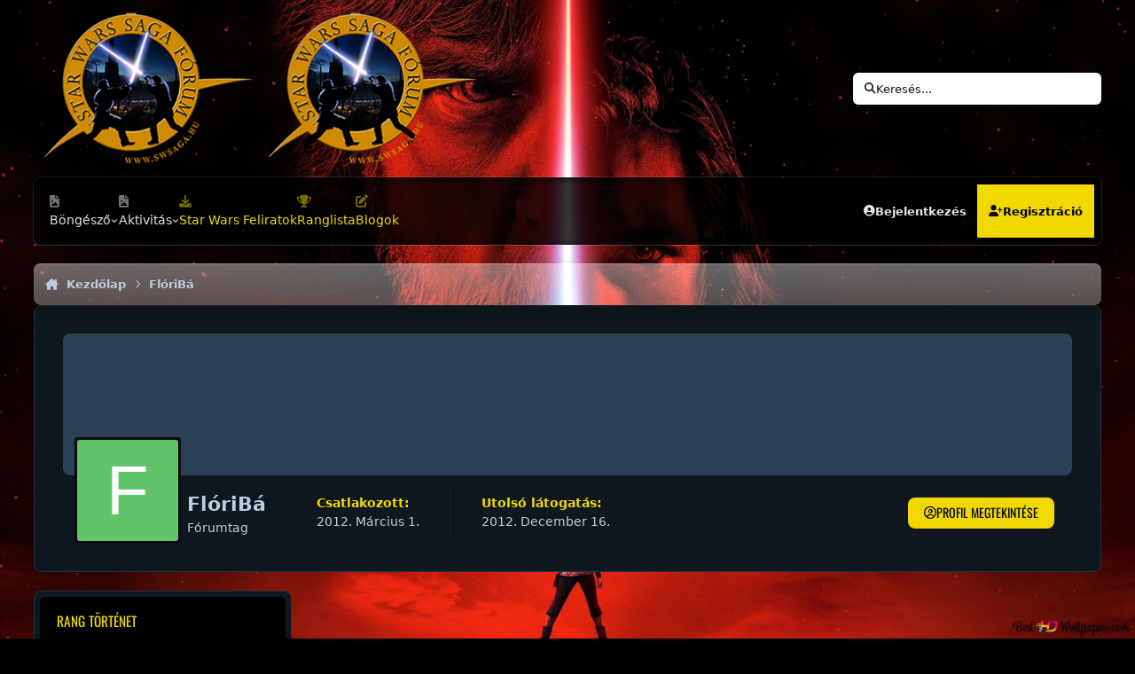

--- FILE ---
content_type: text/html;charset=UTF-8
request_url: https://swsaga.hu/profile/12084-fl%C3%B3rib%C3%A1/badges/
body_size: 16301
content:
<!DOCTYPE html>
<html lang="hu-HU" dir="ltr" 

data-ips-path="/profile/12084-flóribá/badges/"
data-ips-scheme='dark'
data-ips-scheme-active='dark'
data-ips-scheme-default='dark'
data-ips-theme="36"
data-ips-scheme-toggle="true"


    data-ips-guest


data-ips-theme-setting-change-scheme='1'
data-ips-theme-setting-link-panels='1'
data-ips-theme-setting-nav-bar-icons='1'
data-ips-theme-setting-mobile-icons-location='footer'
data-ips-theme-setting-mobile-footer-labels='1'
data-ips-theme-setting-sticky-sidebar='1'
data-ips-theme-setting-flip-sidebar='0'

data-ips-layout='default'


	data-ips-setting-compact-richtext


>
	<head data-ips-hook="head">
		<meta charset="utf-8">
		<title data-ips-hook="title">FlóriBá jelvényei - Star Wars SAGA Fórum és Hírportál</title>
		
		
		
		

		


	<script>
		(() => {
			function getCookie(n) {
				let v = `; ${document.cookie}`, parts = v.split(`; ${n}=`);
				if (parts.length === 2) return parts.pop().split(';').shift();
			}
			
			const s = getCookie('ips4_scheme_preference');
			if(!s || s === document.documentElement.getAttribute("data-ips-scheme-active")) return;
			if(s === "system"){
				document.documentElement.setAttribute('data-ips-scheme',(window.matchMedia('(prefers-color-scheme:dark)').matches)?'dark':'light');
			} else {
				document.documentElement.setAttribute("data-ips-scheme",s);
			}
			document.documentElement.setAttribute("data-ips-scheme-active",s);
		})();
	</script>

		
		
		
		
		


	<!--!Font Awesome Free 6 by @fontawesome - https://fontawesome.com License - https://fontawesome.com/license/free Copyright 2024 Fonticons, Inc.-->
	<link rel='stylesheet' href='//swsaga.hu/applications/core/interface/static/fontawesome/css/all.min.css?v=6.7.2'>



	<link rel='stylesheet' href='//swsaga.hu/static/css/core_global_framework_framework.css?v=4bb8a1c3a11768413432'>

	<link rel='stylesheet' href='//swsaga.hu/static/css/core_global_flags.css?v=4bb8a1c3a11768413432'>

	<link rel='stylesheet' href='//swsaga.hu/static/css/core_front_core.css?v=4bb8a1c3a11768413432'>

	<link rel='stylesheet' href='//swsaga.hu/static/css/core_front_styles_profiles.css?v=4bb8a1c3a11768413432'>

	<link rel='stylesheet' href='//swsaga.hu/static/css/core_front_styles_streams.css?v=4bb8a1c3a11768413432'>

	<link rel='stylesheet' href='//swsaga.hu/static/css/core_front_styles_leaderboard.css?v=4bb8a1c3a11768413432'>


<!-- Content Config CSS Properties -->
<style id="contentOptionsCSS">
    :root {
        --i-embed-max-width: 500px;
        --i-embed-default-width: 500px;
        --i-embed-media-max-width: 680px;
    }
</style>



	
		<link rel='stylesheet' href='https://swsaga.hu/uploads/monthly_2025_08/theme.css.76793bf83e3976c80eded5a918edcfc5.css'>
	
	
	<style id="themeVariables">
		
			:root{

--set__i-position-search: 6;
--set__i-position-user: 9;
--set__i-header-primary--he: 200;
--set__i-header-secondary--he: 60;
--set__i-nav-bar-icons: 1;
--data-ips-theme-setting-nav-bar-icons: 1;
--set__i-position-navigation: 7;
--set__i-position-breadcrumb: 10;
--set__i-desktop-logo--fo-si: 10;
--dark__i-base-l: 0;
--dark__i-base-c: 35;
--light__i-primary: hsl(342 78% 50%);
--light__i-primary-relative-l: 36;
--light__i-base-h: 270;
--dark__i-primary: hsl(54 100% 47%);
--light__i-body--ba-co: var(--i-base-contrast_5);
--light__i-boxHeader--ba-co: var(--i-base-contrast_4);
--light__i-boxHeader--co: hsl(0 0% 100%);
--dark__i-base-h: 249;
--dark__i-box--bo-co: var(--i-base_5);
--light__i-footer--ba-co: var(--i-base-contrast_5);
--set__i-logo--fo-we: 400;
--set__i-mobile-header--he: 90;
--set__i-default-scheme: dark;
--light__i-headerMobile--ba-co: var(--i-base-contrast_6);
--light__i-headerMobile--co: var(--i-base_1);
--dark__i-primary-relative-l: 77;
--dark__i-secondary: hsl(58 13% 54%);
--dark__i-secondary-relative-l: 58;
--set__i-logo--he: 92;
--set__i-mobile-logo--he: 95;
--set__logo-dark: url('https://swsaga.hu/uploads/set_resources_36/6d538d11ecfced46f459ee300b5e80ec_sagalogo_d30cae.png');
--set__i-user-content-font-size: 100;
--dark__i-color_hard: var(--i-primary);
--dark__i-link--co: var(--i-primary);
--set__i-avatar-radius: 0;
--dark__i-body--ba-co: hsl(196 0% 0%);
--dark__i-boxHeader--co: hsl(54 100% 47%);
--dark__i-widget-header--co: hsl(54 100% 47%);
--set__logo-light: url('https://swsaga.hu/uploads/set_resources_36/6d538d11ecfced46f459ee300b5e80ec_sagalogo_7a65f0.png');
--set__mobile-logo-light: url('https://swsaga.hu/uploads/set_resources_36/6d538d11ecfced46f459ee300b5e80ec_sagalogo_60615a.png');
--set__mobile-logo-dark: url('https://swsaga.hu/uploads/set_resources_36/6d538d11ecfced46f459ee300b5e80ec_sagalogo_1f5079.png');
--light__i-color_hard: var(--i-secondary);
--light__i-widget-header--co: var(--i-base_1);

}
		
	</style>

	
		<style id="themeCustomCSS">
			 @font-face{font-display:swap;font-family:'Oswald';font-style:normal;font-weight:400;src:url('https://swsaga.hu/uploads/set_resources_36/6d538d11ecfced46f459ee300b5e80ec_oswald.woff2') format('woff2');}.ipsBox__header::before{background-image:url('https://swsaga.hu/uploads/set_resources_36/6d538d11ecfced46f459ee300b5e80ec_background.jpg');}.ipsHeader__secondary::before{background-image:url('https://swsaga.hu/uploads/set_resources_36/6d538d11ecfced46f459ee300b5e80ec_background.jpg');}.ipsBox__header::after, .ipsHeader__secondary::after{background-image:url('https://swsaga.hu/uploads/set_resources_36/6d538d11ecfced46f459ee300b5e80ec_texture.png');}.ipsHeader__secondary .ipsNavBar{--_background:url('https://swsaga.hu/uploads/set_resources_36/6d538d11ecfced46f459ee300b5e80ec_nav-hover.png');}.ipsHeader__secondary .ipsNavBar > li > [aria-current="page"]{--_background:url('https://swsaga.hu/uploads/set_resources_36/6d538d11ecfced46f459ee300b5e80ec_nav-active.png');}[data-ips-layout="side"] #cUserLink{order:initial;}.ipsPageHeader--forum-table{display:none;}:root{--lang__New:"ÚJ";--lang__General:"Főoldal";}.ipsSubList{display:var(--i-data--display-subforums, block);}.ipsSubList a::before{content:"\f192";}.ipsWidget__header{background-color:var(--focus-image-color, var(--i-body--ba-co));background-image:linear-gradient(hsl(0 0% 0% / .25) 0% 100%), var(--focus-image, none);border-radius:max(0px, var(--i-box--bo-ra) - 3px);border-width:0;box-shadow:inset hsl(0 0% 0% / .2) 0px 1px 4px;font-size:1.1em;margin:6px;}[data-ips-scheme="dark"] .ipsBox__header{box-shadow:inset hsl(0 0% 100% / .2) 0px 1px 0px, inset hsl(0 0% 100% / .1) 0px 1px 0px 1px;}@media (min-width:980px){.ipsWidget__header{background-size:cover;background-attachment:fixed;background-position:50%;}}.ipsFooter{max-width:min(100% - max(env(safe-area-inset-left), var(--i-layout-gutter)) * 2, var(--i-layout-width));margin:10px auto;width:100%;border-radius:6px;padding-inline:1.4em;}.ipsFooter .ipsWidth{max-width:none;}:where(#elGuestTerms, .ipsAlert) :is(.ipsButton--inherit, .ipsButton--text){--i-button--co:currentColor;}.ipsBadge--new{background:#eed700;color:black;}.ipsData--forum-category .ipsIndicator{display:none;}
		</style>
	

	


		



	<meta name="viewport" content="width=device-width, initial-scale=1, viewport-fit=cover">
	<meta name="apple-mobile-web-app-status-bar-style" content="black-translucent">
	
	
		
		
	
	
		<meta name="twitter:card" content="summary">
	
	
	
		
			
				
					<meta property="og:site_name" content="Star Wars SAGA Fórum és Hírportál">
				
			
		
	
		
			
				
					<meta property="og:locale" content="hu_HU">
				
			
		
	
	
		
			<link rel="canonical" href="https://swsaga.hu/profile/12084-fl%C3%B3rib%C3%A1/">
		
	
	
	
	
	
	<link rel="manifest" href="https://swsaga.hu/manifest.webmanifest/">
	
	

	
	

	
	


		

	</head>
	<body data-ips-hook="body" class="ipsApp ipsApp_front " data-controller="core.front.core.app" data-pageApp="core" data-pageLocation="front" data-pageModule="members" data-pageController="profile" data-id="12084" >
		<a href="#ipsLayout__main" class="ipsSkipToContent">Ugrás a kommentre</a>
		
		
		

<i-pull-to-refresh aria-hidden="true">
	<div class="iPullToRefresh"></div>
</i-pull-to-refresh>
		


	<i-pwa-install id="ipsPwaInstall">
		
		
		<div class="iPwaInstall__content">
			<div class="iPwaInstall__title">View in the app</div>
			<p class="iPwaInstall__desc">A better way to browse. <strong>Learn more</strong>.</p>
		</div>
		<button type="button" class="iPwaInstall__learnMore" popovertarget="iPwaInstall__learnPopover">Learn more</button>
		<button type="button" class="iPwaInstall__dismiss" id="iPwaInstall__dismiss"><span aria-hidden="true">&times;</span><span class="ipsInvisible">Dismiss</span></button>
	</i-pwa-install>
	
	<i-card popover id="iPwaInstall__learnPopover">
		<button class="iCardDismiss" type="button" tabindex="-1" popovertarget="iPwaInstall__learnPopover" popovertargetaction="hide">Close</button>
		<div class="iCard">
			<div class="iCard__content iPwaInstallPopover">
				<div class="i-flex i-gap_2">
					
					<div class="i-flex_11 i-align-self_center">
						<div class="i-font-weight_700 i-color_hard">Star Wars SAGA Fórum és Hírportál</div>
						<p>A full-screen app on your home screen with push notifications, badges and more.</p>
					</div>
				</div>

				<div class="iPwaInstallPopover__ios">
					<div class="iPwaInstallPopover__title">
						<svg xmlns="http://www.w3.org/2000/svg" viewBox="0 0 384 512"><path d="M318.7 268.7c-.2-36.7 16.4-64.4 50-84.8-18.8-26.9-47.2-41.7-84.7-44.6-35.5-2.8-74.3 20.7-88.5 20.7-15 0-49.4-19.7-76.4-19.7C63.3 141.2 4 184.8 4 273.5q0 39.3 14.4 81.2c12.8 36.7 59 126.7 107.2 125.2 25.2-.6 43-17.9 75.8-17.9 31.8 0 48.3 17.9 76.4 17.9 48.6-.7 90.4-82.5 102.6-119.3-65.2-30.7-61.7-90-61.7-91.9zm-56.6-164.2c27.3-32.4 24.8-61.9 24-72.5-24.1 1.4-52 16.4-67.9 34.9-17.5 19.8-27.8 44.3-25.6 71.9 26.1 2 49.9-11.4 69.5-34.3z"/></svg>
						<span>To install this app on iOS and iPadOS</span>
					</div>
					<ol class="ipsList ipsList--bullets i-color_soft i-margin-top_2">
						<li>Tap the <svg xmlns='http://www.w3.org/2000/svg' viewBox='0 0 416 550.4' class='iPwaInstallPopover__svg'><path d='M292.8 129.6 208 44.8l-84.8 84.8-22.4-22.4L208 0l107.2 107.2-22.4 22.4Z'/><path d='M192 22.4h32v336h-32v-336Z'/><path d='M368 550.4H48c-27.2 0-48-20.8-48-48v-288c0-27.2 20.8-48 48-48h112v32H48c-9.6 0-16 6.4-16 16v288c0 9.6 6.4 16 16 16h320c9.6 0 16-6.4 16-16v-288c0-9.6-6.4-16-16-16H256v-32h112c27.2 0 48 20.8 48 48v288c0 27.2-20.8 48-48 48Z'/></svg> Share icon in Safari</li>
						<li>Scroll the menu and tap <strong>Add to Home Screen</strong>.</li>
						<li>Tap <strong>Add</strong> in the top-right corner.</li>
					</ol>
				</div>
				<div class="iPwaInstallPopover__android">
					<div class="iPwaInstallPopover__title">
						<svg xmlns="http://www.w3.org/2000/svg" viewBox="0 0 576 512"><path d="M420.6 301.9a24 24 0 1 1 24-24 24 24 0 0 1 -24 24m-265.1 0a24 24 0 1 1 24-24 24 24 0 0 1 -24 24m273.7-144.5 47.9-83a10 10 0 1 0 -17.3-10h0l-48.5 84.1a301.3 301.3 0 0 0 -246.6 0L116.2 64.5a10 10 0 1 0 -17.3 10h0l47.9 83C64.5 202.2 8.2 285.6 0 384H576c-8.2-98.5-64.5-181.8-146.9-226.6"/></svg>
						<span>To install this app on Android</span>
					</div>
					<ol class="ipsList ipsList--bullets i-color_soft i-margin-top_2">
						<li>Tap the 3-dot menu (⋮) in the top-right corner of the browser.</li>
						<li>Tap <strong>Add to Home screen</strong> or <strong>Install app</strong>.</li>
						<li>Confirm by tapping <strong>Install</strong>.</li>
					</ol>
				</div>
			</div>
		</div>
	</i-card>

		
		


<!--CT: Background-->
<img src='https://swsaga.hu/uploads/set_resources_36/6d538d11ecfced46f459ee300b5e80ec_background.jpg' class="focus-background-image" alt="" role="none">
<div class="ipsLayout" id="ipsLayout" data-ips-hook="layout">
			
			<div class="ipsLayout__app" data-ips-hook="app">
				
				<div data-ips-hook="mobileHeader" class="ipsMobileHeader ipsResponsive_header--mobile">
					
<a href="https://swsaga.hu/" data-ips-hook="logo" class="ipsLogo ipsLogo--mobile" accesskey="1">
	
		

    
    
    
    <picture class='ipsLogo__image ipsLogo__image--light'>
        <source srcset="[data-uri]" media="(min-width: 980px)">
        <img src="https://swsaga.hu/uploads/set_resources_36/6d538d11ecfced46f459ee300b5e80ec_sagalogo_a1ee0d.png" width="250" height="182" alt='Star Wars SAGA Fórum és Hírportál' data-ips-theme-image='mobile-logo-light'>
    </picture>

		

    
    
    
    <picture class='ipsLogo__image ipsLogo__image--dark'>
        <source srcset="[data-uri]" media="(min-width: 980px)">
        <img src="https://swsaga.hu/uploads/set_resources_36/6d538d11ecfced46f459ee300b5e80ec_sagalogo_097800.png" width="250" height="182" alt='Star Wars SAGA Fórum és Hírportál' data-ips-theme-image='mobile-logo-dark'>
    </picture>

	
  	<div class="ipsLogo__text">
		<span class="ipsLogo__name" data-ips-theme-text="set__i-logo-text"></span>
		
			<span class="ipsLogo__slogan" data-ips-theme-text="set__i-logo-slogan"></span>
		
	</div>
</a>
					
<ul data-ips-hook="mobileNavHeader" class="ipsMobileNavIcons ipsResponsive_header--mobile">
	
		<li data-el="guest">
			<button type="button" class="ipsMobileNavIcons__button ipsMobileNavIcons__button--primary" aria-controls="ipsOffCanvas--guest" aria-expanded="false" data-ipscontrols>
				<span>Bejelentkezés</span>
			</button>
		</li>
	
	
	
		
	
    
	
	
</ul>
				</div>
				
				


				
					
<nav class="ipsBreadcrumb ipsBreadcrumb--mobile ipsResponsive_header--mobile" aria-label="Breadcrumbs" >
	<ol itemscope itemtype="https://schema.org/BreadcrumbList" class="ipsBreadcrumb__list">
		<li itemprop="itemListElement" itemscope itemtype="https://schema.org/ListItem">
			<a title="Kezdőlap" href="https://swsaga.hu/" itemprop="item">
				<i class="fa-solid fa-house-chimney"></i> <span itemprop="name">Kezdőlap</span>
			</a>
			<meta itemprop="position" content="1">
		</li>
		
		
		
			
				<li itemprop="itemListElement" itemscope itemtype="https://schema.org/ListItem">
					<a href="https://swsaga.hu/profile/12084-fl%C3%B3rib%C3%A1/" itemprop="item">
						<span itemprop="name">FlóriBá </span>
					</a>
					<meta itemprop="position" content="2">
				</li>
			
			
		
	</ol>
	<ul class="ipsBreadcrumb__feed" data-ips-hook="feed">
		
		<li >
			<a data-action="defaultStream" href="https://swsaga.hu/discover/" ><i class="fa-regular fa-file-lines"></i> <span data-role="defaultStreamName">Minden aktivitás</span></a>
		</li>
	</ul>
</nav>
				
				
					<header data-ips-hook="header" class="ipsHeader ipsResponsive_header--desktop">
						
						
							<div data-ips-hook="primaryHeader" class="ipsHeader__primary" >
								<div class="ipsWidth ipsHeader__align">
									<div data-ips-header-position="4" class="ipsHeader__start">


	
		<div data-ips-header-content='logo'>
			<!-- logo -->
			
				
<a href="https://swsaga.hu/" data-ips-hook="logo" class="ipsLogo ipsLogo--desktop" accesskey="1">
	
		

    
    
    
    <picture class='ipsLogo__image ipsLogo__image--light'>
        <source srcset="[data-uri]" media="(max-width: 979px)">
        <img src="https://swsaga.hu/uploads/set_resources_36/6d538d11ecfced46f459ee300b5e80ec_sagalogo_e294ec.png" width="250" height="182" alt='Star Wars SAGA Fórum és Hírportál' data-ips-theme-image='logo-light'>
    </picture>

		

    
    
    
    <picture class='ipsLogo__image ipsLogo__image--dark'>
        <source srcset="[data-uri]" media="(max-width: 979px)">
        <img src="https://swsaga.hu/uploads/set_resources_36/6d538d11ecfced46f459ee300b5e80ec_sagalogo_d46457.png" width="250" height="182" alt='Star Wars SAGA Fórum és Hírportál' data-ips-theme-image='logo-dark'>
    </picture>

	
  	<div class="ipsLogo__text">
		<span class="ipsLogo__name" data-ips-theme-text="set__i-logo-text"></span>
		
			<span class="ipsLogo__slogan" data-ips-theme-text="set__i-logo-slogan"></span>
		
	</div>
</a>
			
			
			    
			    
			    
			    
			
		</div>
	

	

	

	

	
</div>
									<div data-ips-header-position="5" class="ipsHeader__center">


	

	

	

	

	
</div>
									<div data-ips-header-position="6" class="ipsHeader__end">


	

	

	

	

	
		<div data-ips-header-content='search'>
			<!-- search -->
			
			
			    
			    
			    
			    
				    

	<button class='ipsSearchPseudo' popovertarget="ipsSearchDialog" type="button">
		<i class="fa-solid fa-magnifying-glass"></i>
		<span>Keresés...</span>
	</button>

			    
			
		</div>
	
</div>
								</div>
							</div>
						
						
							<div data-ips-hook="secondaryHeader" class="ipsHeader__secondary" >
								<div class="ipsWidth ipsHeader__align">
									<div data-ips-header-position="7" class="ipsHeader__start">


	

	
		<div data-ips-header-content='navigation'>
			<!-- navigation -->
			
			
			    
				    


<nav data-ips-hook="navBar" class="ipsNav" aria-label="Primary">
	<i-navigation-menu>
		<ul class="ipsNavBar" data-role="menu">
			


	
		
		
		
		<li  data-id="1"  data-navApp="core" data-navExt="Menu" >
			
			
				
					<button aria-expanded="false" aria-controls="elNavSecondary_1" data-ipscontrols type="button">
						<span class="ipsNavBar__icon" aria-hidden="true">
							
								<i class="fa-solid" style="--icon:'\f1c5'"></i>
							
						</span>
						<span class="ipsNavBar__text">
							<span class="ipsNavBar__label">Böngésző</span>
							<i class="fa-solid fa-angle-down"></i>
						</span>
					</button>
					
						<ul class='ipsNav__dropdown' id='elNavSecondary_1' data-ips-hidden-light-dismiss hidden>
							


	
		
		
		
		<li  data-id="3"  data-navApp="core" data-navExt="Clubs" >
			
			
				
					<a href="https://swsaga.hu/clubs/"  data-navItem-id="3" >
						<span class="ipsNavBar__icon" aria-hidden="true">
							
								<i class="fa-solid" style="--icon:'\f2bd'"></i>
							
						</span>
						<span class="ipsNavBar__text">
							<span class="ipsNavBar__label">Klubok</span>
						</span>
					</a>
				
			
		</li>
	

	
		
		
		
		<li  data-id="10"  data-navApp="forums" data-navExt="Forums" >
			
			
				
					<a href="https://swsaga.hu"  data-navItem-id="10" >
						<span class="ipsNavBar__icon" aria-hidden="true">
							
								<i class="fa-solid" style="--icon:'\f075'"></i>
							
						</span>
						<span class="ipsNavBar__text">
							<span class="ipsNavBar__label">Fórumok </span>
						</span>
					</a>
				
			
		</li>
	

	
		
		
		
		<li  data-id="11"  data-navApp="calendar" data-navExt="Calendar" >
			
			
				
					<a href="https://swsaga.hu/events/"  data-navItem-id="11" >
						<span class="ipsNavBar__icon" aria-hidden="true">
							
								<i class="fa-solid" style="--icon:'\f133'"></i>
							
						</span>
						<span class="ipsNavBar__text">
							<span class="ipsNavBar__label">Naptár </span>
						</span>
					</a>
				
			
		</li>
	

	

	
		
		
		
		<li  data-id="13"  data-navApp="core" data-navExt="StaffDirectory" >
			
			
				
					<a href="https://swsaga.hu/staff/"  data-navItem-id="13" >
						<span class="ipsNavBar__icon" aria-hidden="true">
							
								<i class="fa-solid" style="--icon:'\f2bb'"></i>
							
						</span>
						<span class="ipsNavBar__text">
							<span class="ipsNavBar__label">Üzemeltetők</span>
						</span>
					</a>
				
			
		</li>
	

	
		
		
		
		<li  data-id="14"  data-navApp="core" data-navExt="OnlineUsers" >
			
			
				
					<a href="https://swsaga.hu/online/"  data-navItem-id="14" >
						<span class="ipsNavBar__icon" aria-hidden="true">
							
								<i class="fa-solid" style="--icon:'\f017'"></i>
							
						</span>
						<span class="ipsNavBar__text">
							<span class="ipsNavBar__label">Aktív felhasználók</span>
						</span>
					</a>
				
			
		</li>
	

	
		
		
		
		<li  data-id="15"  data-navApp="core" data-navExt="Leaderboard" >
			
			
				
					<a href="https://swsaga.hu/leaderboard/"  data-navItem-id="15" >
						<span class="ipsNavBar__icon" aria-hidden="true">
							
								<i class="fa-solid" style="--icon:'\f091'"></i>
							
						</span>
						<span class="ipsNavBar__text">
							<span class="ipsNavBar__label">Ranglista</span>
						</span>
					</a>
				
			
		</li>
	

						</ul>
					
				
			
		</li>
	

	
		
		
		
		<li  data-id="2"  data-navApp="core" data-navExt="Menu" >
			
			
				
					<button aria-expanded="false" aria-controls="elNavSecondary_2" data-ipscontrols type="button">
						<span class="ipsNavBar__icon" aria-hidden="true">
							
								<i class="fa-solid" style="--icon:'\f1c5'"></i>
							
						</span>
						<span class="ipsNavBar__text">
							<span class="ipsNavBar__label">Aktivitás</span>
							<i class="fa-solid fa-angle-down"></i>
						</span>
					</button>
					
						<ul class='ipsNav__dropdown' id='elNavSecondary_2' data-ips-hidden-light-dismiss hidden>
							


	
		
		
		
		<li  data-id="4"  data-navApp="core" data-navExt="AllActivity" >
			
			
				
					<a href="https://swsaga.hu/discover/"  data-navItem-id="4" >
						<span class="ipsNavBar__icon" aria-hidden="true">
							
								<i class="fa-solid" style="--icon:'\f0ca'"></i>
							
						</span>
						<span class="ipsNavBar__text">
							<span class="ipsNavBar__label">Minden aktivitás</span>
						</span>
					</a>
				
			
		</li>
	

	

	

	

	
		
		
		
		<li  data-id="8"  data-navApp="core" data-navExt="Search" >
			
			
				
					<a href="https://swsaga.hu/search/"  data-navItem-id="8" >
						<span class="ipsNavBar__icon" aria-hidden="true">
							
								<i class="fa-solid" style="--icon:'\f002'"></i>
							
						</span>
						<span class="ipsNavBar__text">
							<span class="ipsNavBar__label">Keresés</span>
						</span>
					</a>
				
			
		</li>
	

						</ul>
					
				
			
		</li>
	

	
		
		
		
		<li  data-id="17"  data-navApp="downloads" data-navExt="Downloads" >
			
			
				
					<a href="https://swsaga.hu/files/"  data-navItem-id="17" >
						<span class="ipsNavBar__icon" aria-hidden="true">
							
								<i class="fa-solid" style="--icon:'\f019'"></i>
							
						</span>
						<span class="ipsNavBar__text">
							<span class="ipsNavBar__label">Star Wars Feliratok</span>
						</span>
					</a>
				
			
		</li>
	

	
		
		
		
		<li  data-id="16"  data-navApp="core" data-navExt="Leaderboard" >
			
			
				
					<a href="https://swsaga.hu/leaderboard/"  data-navItem-id="16" >
						<span class="ipsNavBar__icon" aria-hidden="true">
							
								<i class="fa-solid" style="--icon:'\f091'"></i>
							
						</span>
						<span class="ipsNavBar__text">
							<span class="ipsNavBar__label">Ranglista</span>
						</span>
					</a>
				
			
		</li>
	

	
		
		
		
		<li  data-id="18"  data-navApp="blog" data-navExt="Blogs" >
			
			
				
					<a href="https://swsaga.hu/blogs/"  data-navItem-id="18" >
						<span class="ipsNavBar__icon" aria-hidden="true">
							
								<i class="fa-solid" style="--icon:'\f044'"></i>
							
						</span>
						<span class="ipsNavBar__text">
							<span class="ipsNavBar__label">Blogok</span>
						</span>
					</a>
				
			
		</li>
	

			<li data-role="moreLi" hidden>
				<button aria-expanded="false" aria-controls="nav__more" data-ipscontrols type="button">
					<span class="ipsNavBar__icon" aria-hidden="true">
						<i class="fa-solid fa-bars"></i>
					</span>
					<span class="ipsNavBar__text">
						<span class="ipsNavBar__label">Menü </span>
						<i class="fa-solid fa-angle-down"></i>
					</span>
				</button>
				<ul class="ipsNav__dropdown" id="nav__more" data-role="moreMenu" data-ips-hidden-light-dismiss hidden></ul>
			</li>
		</ul>
		<div class="ipsNavPriority js-ipsNavPriority" aria-hidden="true">
			<ul class="ipsNavBar" data-role="clone">
				<li data-role="moreLiClone">
					<button aria-expanded="false" aria-controls="nav__more" data-ipscontrols type="button">
						<span class="ipsNavBar__icon" aria-hidden="true">
							<i class="fa-solid fa-bars"></i>
						</span>
						<span class="ipsNavBar__text">
							<span class="ipsNavBar__label">Menü </span>
							<i class="fa-solid fa-angle-down"></i>
						</span>
					</button>
				</li>
				


	
		
		
		
		<li  data-id="1"  data-navApp="core" data-navExt="Menu" >
			
			
				
					<button aria-expanded="false" aria-controls="elNavSecondary_1" data-ipscontrols type="button">
						<span class="ipsNavBar__icon" aria-hidden="true">
							
								<i class="fa-solid" style="--icon:'\f1c5'"></i>
							
						</span>
						<span class="ipsNavBar__text">
							<span class="ipsNavBar__label">Böngésző</span>
							<i class="fa-solid fa-angle-down"></i>
						</span>
					</button>
					
				
			
		</li>
	

	
		
		
		
		<li  data-id="2"  data-navApp="core" data-navExt="Menu" >
			
			
				
					<button aria-expanded="false" aria-controls="elNavSecondary_2" data-ipscontrols type="button">
						<span class="ipsNavBar__icon" aria-hidden="true">
							
								<i class="fa-solid" style="--icon:'\f1c5'"></i>
							
						</span>
						<span class="ipsNavBar__text">
							<span class="ipsNavBar__label">Aktivitás</span>
							<i class="fa-solid fa-angle-down"></i>
						</span>
					</button>
					
				
			
		</li>
	

	
		
		
		
		<li  data-id="17"  data-navApp="downloads" data-navExt="Downloads" >
			
			
				
					<a href="https://swsaga.hu/files/"  data-navItem-id="17" >
						<span class="ipsNavBar__icon" aria-hidden="true">
							
								<i class="fa-solid" style="--icon:'\f019'"></i>
							
						</span>
						<span class="ipsNavBar__text">
							<span class="ipsNavBar__label">Star Wars Feliratok</span>
						</span>
					</a>
				
			
		</li>
	

	
		
		
		
		<li  data-id="16"  data-navApp="core" data-navExt="Leaderboard" >
			
			
				
					<a href="https://swsaga.hu/leaderboard/"  data-navItem-id="16" >
						<span class="ipsNavBar__icon" aria-hidden="true">
							
								<i class="fa-solid" style="--icon:'\f091'"></i>
							
						</span>
						<span class="ipsNavBar__text">
							<span class="ipsNavBar__label">Ranglista</span>
						</span>
					</a>
				
			
		</li>
	

	
		
		
		
		<li  data-id="18"  data-navApp="blog" data-navExt="Blogs" >
			
			
				
					<a href="https://swsaga.hu/blogs/"  data-navItem-id="18" >
						<span class="ipsNavBar__icon" aria-hidden="true">
							
								<i class="fa-solid" style="--icon:'\f044'"></i>
							
						</span>
						<span class="ipsNavBar__text">
							<span class="ipsNavBar__label">Blogok</span>
						</span>
					</a>
				
			
		</li>
	

			</ul>
		</div>
	</i-navigation-menu>
</nav>
			    
			    
			    
			    
			
		</div>
	

	

	

	
</div>
									<div data-ips-header-position="8" class="ipsHeader__center">


	

	

	

	

	
</div>
									<div data-ips-header-position="9" class="ipsHeader__end">


	

	

	
		<div data-ips-header-content='user'>
			<!-- user -->
			
			
			    
			    
				    

	<ul id="elUserNav" data-ips-hook="userBarGuest" class="ipsUserNav ipsUserNav--guest">
        
		
        
        
        
            
            <li id="elSignInLink" data-el="sign-in">
                <button type="button" id="elUserSignIn" popovertarget="elUserSignIn_menu" class="ipsUserNav__link">
                	<i class="fa-solid fa-circle-user"></i>
                	<span class="ipsUserNav__text">Bejelentkezés </span>
                </button>                
                
<i-dropdown popover id="elUserSignIn_menu">
	<div class="iDropdown">
		<form accept-charset='utf-8' method='post' action='https://swsaga.hu/login/'>
			<input type="hidden" name="csrfKey" value="c705d5b05592b00b881ff7e4eb1624af">
			<input type="hidden" name="ref" value="aHR0cHM6Ly9zd3NhZ2EuaHUvcHJvZmlsZS8xMjA4NC1mbCVDMyVCM3JpYiVDMyVBMS9iYWRnZXMv">
			<div data-role="loginForm">
				
				
				
					
<div class="">
	<h4 class="ipsTitle ipsTitle--h3 i-padding_2 i-padding-bottom_0 i-color_hard">Bejelentkezés</h4>
	<ul class='ipsForm ipsForm--vertical ipsForm--login-popup'>
		<li class="ipsFieldRow ipsFieldRow--noLabel ipsFieldRow--fullWidth">
			<label class="ipsFieldRow__label" for="login_popup_email">E-mail cím</label>
			<div class="ipsFieldRow__content">
                <input type="email" class='ipsInput ipsInput--text' placeholder="E-mail cím" name="auth" autocomplete="email" id='login_popup_email'>
			</div>
		</li>
		<li class="ipsFieldRow ipsFieldRow--noLabel ipsFieldRow--fullWidth">
			<label class="ipsFieldRow__label" for="login_popup_password">Jelszó</label>
			<div class="ipsFieldRow__content">
				<input type="password" class='ipsInput ipsInput--text' placeholder="Jelszó" name="password" autocomplete="current-password" id='login_popup_password'>
			</div>
		</li>
		<li class="ipsFieldRow ipsFieldRow--checkbox">
			<input type="checkbox" name="remember_me" id="remember_me_checkbox_popup" value="1" checked class="ipsInput ipsInput--toggle">
			<div class="ipsFieldRow__content">
				<label class="ipsFieldRow__label" for="remember_me_checkbox_popup">Jelszó megjegyzése</label>
				<div class="ipsFieldRow__desc">Nem ajánlott a megosztott számítógépeken</div>
			</div>
		</li>
		<li class="ipsSubmitRow">
			<button type="submit" name="_processLogin" value="usernamepassword" class="ipsButton ipsButton--primary i-width_100p">Bejelentkezés</button>
			
				<p class="i-color_soft i-link-color_inherit i-font-weight_500 i-font-size_-1 i-margin-top_2">
					
						<a href='https://swsaga.hu/lostpassword/' data-ipsDialog data-ipsDialog-title='Elfelejtetted a jelszavad?'>
					
					Elfelejtetted a jelszavad?</a>
				</p>
			
		</li>
	</ul>
</div>
				
			</div>
		</form>
	</div>
</i-dropdown>
            </li>
            
        
		
			<li data-el="sign-up">
				
					<a href="https://swsaga.hu/register/" class="ipsUserNav__link ipsUserNav__link--sign-up" data-ipsdialog data-ipsdialog-size="narrow" data-ipsdialog-title="Regisztráció "  id="elRegisterButton">
						<i class="fa-solid fa-user-plus"></i>
						<span class="ipsUserNav__text">Regisztráció </span>
					</a>
				
			</li>
		
		
	</ul>

			    
			    
			    
			
		</div>
	

	

	
</div>
								</div>
							</div>
						
					</header>
				
				<main data-ips-hook="main" class="ipsLayout__main" id="ipsLayout__main" tabindex="-1">
					<div class="ipsWidth ipsWidth--main-content">
						<div class="ipsContentWrap">
							
								<div class="ipsHeaderExtra ipsResponsive_header--desktop" >
									<div data-ips-header-position="10" class="ipsHeaderExtra__start">


	

	

	

	
		<div data-ips-header-content='breadcrumb'>
			<!-- breadcrumb -->
			
			
			    
			    
			    
				    
<nav class="ipsBreadcrumb ipsBreadcrumb--top " aria-label="Breadcrumbs" >
	<ol itemscope itemtype="https://schema.org/BreadcrumbList" class="ipsBreadcrumb__list">
		<li itemprop="itemListElement" itemscope itemtype="https://schema.org/ListItem">
			<a title="Kezdőlap" href="https://swsaga.hu/" itemprop="item">
				<i class="fa-solid fa-house-chimney"></i> <span itemprop="name">Kezdőlap</span>
			</a>
			<meta itemprop="position" content="1">
		</li>
		
		
		
			
				<li itemprop="itemListElement" itemscope itemtype="https://schema.org/ListItem">
					<a href="https://swsaga.hu/profile/12084-fl%C3%B3rib%C3%A1/" itemprop="item">
						<span itemprop="name">FlóriBá </span>
					</a>
					<meta itemprop="position" content="2">
				</li>
			
			
		
	</ol>
	<ul class="ipsBreadcrumb__feed" data-ips-hook="feed">
		
		<li >
			<a data-action="defaultStream" href="https://swsaga.hu/discover/" ><i class="fa-regular fa-file-lines"></i> <span data-role="defaultStreamName">Minden aktivitás</span></a>
		</li>
	</ul>
</nav>
			    
			    
			
		</div>
	

	
</div>
									<div data-ips-header-position="11" class="ipsHeaderExtra__center">


	

	

	

	

	
</div>
									<div data-ips-header-position="12" class="ipsHeaderExtra__end">


	

	

	

	

	
</div>
								</div>
							
							

							<div class="ipsLayout__columns">
								<section data-ips-hook="primaryColumn" class="ipsLayout__primary-column">
									
									
									
                                    
									

	





    
    

									



<div class="ipsProfileContainer" data-controller='core.front.profile.main' id='elProfileUserContent'>
	

<header class="ipsPageHeader ipsBox ipsBox--profileHeader ipsPull i-margin-bottom_block" data-ips-hook="profileHeader" data-role="profileHeader">
	<div class="ipsCoverPhoto ipsCoverPhoto--profile ipsCoverPhoto--minimal" id="elProfileHeader" data-controller="core.global.core.coverPhoto" data-url="https://swsaga.hu/profile/12084-fl%C3%B3rib%C3%A1/?csrfKey=c705d5b05592b00b881ff7e4eb1624af" data-coveroffset="0" style="--offset:0">
		
			<div class="ipsCoverPhoto__container">
				<div class="ipsFallbackImage" style="--i-empty-image-random--ba-co: hsl(203, 100%, 80% );"></div>
			</div>
		
		
	</div>
	<div class="ipsCoverPhotoMeta">
		<div class="ipsCoverPhoto__avatar" id="elProfilePhoto">
			
				<span class="ipsUserPhoto">
					<img src="data:image/svg+xml,%3Csvg%20xmlns%3D%22http%3A%2F%2Fwww.w3.org%2F2000%2Fsvg%22%20viewBox%3D%220%200%201024%201024%22%20style%3D%22background%3A%2362c468%22%3E%3Cg%3E%3Ctext%20text-anchor%3D%22middle%22%20dy%3D%22.35em%22%20x%3D%22512%22%20y%3D%22512%22%20fill%3D%22%23ffffff%22%20font-size%3D%22700%22%20font-family%3D%22-apple-system%2C%20BlinkMacSystemFont%2C%20Roboto%2C%20Helvetica%2C%20Arial%2C%20sans-serif%22%3EF%3C%2Ftext%3E%3C%2Fg%3E%3C%2Fsvg%3E" alt="" loading="lazy">
				</span>
			
		</div>
		<div class="ipsCoverPhoto__titles">
			<div class="ipsCoverPhoto__title">
				<h1>FlóriBá</h1>
				
				
			</div>
			<div class="ipsCoverPhoto__desc">
				<span style='color:#'>Fórumtag</span>
			</div>
		</div>
		<ul class="ipsCoverPhoto__stats" data-ips-hook="profileHeaderStats">
			<li>
				<h4 class="ipsCoverPhoto__statTitle">Csatlakozott:</h4>
				<span class="ipsCoverPhoto__statValue"><time datetime='2012-03-01T17:20:29Z' title='2012-03-01 17:20' data-short='13 éve' class='ipsTime ipsTime--long'><span class='ipsTime__long'>2012. Március 1.</span><span class='ipsTime__short'>13 éve</span></time></span>
			</li>
			
				<li>
					<h4 class="ipsCoverPhoto__statTitle">Utolsó látogatás:</h4>
					<span class="ipsCoverPhoto__statValue">
						<time datetime='2012-12-16T15:14:15Z' title='2012-12-16 15:14' data-short='13 éve' class='ipsTime ipsTime--long'><span class='ipsTime__long'>2012. December 16.</span><span class='ipsTime__short'>13 éve</span></time>
						
					</span>
				</li>
			
			
		</ul>
		<div class="ipsCoverPhoto__buttons" data-ips-hook="profileHeaderButtons">
			
				
					

<div data-followApp='core' data-followArea='member' data-followID='12084'  data-controller='core.front.core.followButton'>
	
		

	
</div>
				
				
			

			<a href="https://swsaga.hu/profile/12084-fl%C3%B3rib%C3%A1/" class="ipsButton ipsButton--primary" data-action="goToProfile" data-type="full" title="FlóriBá Profilja"><i class="fa-regular fa-circle-user"></i><span>Profil megtekintése</span></a>

			<a href="https://swsaga.hu/profile/12084-fl%C3%B3rib%C3%A1/content/" rel="nofollow" class="ipsButton ipsButton--primary" data-action="browseContent" data-type="full" title="FlóriBá tartalmai"><i class="fa-regular fa-file-lines"></i><span>Tekintsd meg aktivitását</span></a>
		</div>
	</div>
</header>
	<div data-role="profileContent">

		<div class='ipsProfile ipsProfile--badges'>
            
                <aside class='ipsProfile__aside'>
                    <div class="ipsProfile__sticky-outer">
                        <div class="ipsProfile__sticky-inner">
                            <div class='ipsWidget'>
                                <h2 class='ipsWidget__header'>Rang történet</h2>
                                <div class='i-padding_3'>
                                    
                                    <p class='i-margin-bottom_3'>
                                        
                                            FlóriBá megszerzett rangja <strong>3 a 6</strong>-ból, ezzel benne van az összes felhasználó <strong>top 11&percnt;</strong>-ban
                                        <span class="i-color_soft i-font-size_-2" data-ipsToolTip title="A százalékot a közösség azon tagjaival számoljuk, akiknek legalább egy pontjuk van."><i class="fa-solid fa-circle-info"></i></span>
                                        
                                    </p>
                                    <hr class='ipsHr i-margin-block_3'>
                                    

                                    <ul class='cRankHistory'>
                                        
                                            
                                                <li class='cRankHistory__item'>
                                                    <div class='cRankHistory__icon'>
<img src='https://swsaga.hu/uploads/monthly_2021_07/961281226_delta7kesz.png' loading="lazy" alt="Ifjonc" class="cRankHistory__itemBadge" data-ipsTooltip title="Rang:: Ifjonc (1/6)"></div>
                                                    <div>
                                                        <h3 class='i-font-weight_semi-bold i-color_hard i-font-size_2'>Ifjonc</h3>
                                                        
                                                            
                                                        
                                                    </div>
                                                </li>
                                            
                                                <li class='cRankHistory__item'>
                                                    <div class='cRankHistory__icon'>
<img src='https://swsaga.hu/uploads/monthly_2021_07/425738219_x-wingkesz.png' loading="lazy" alt="Padawan" class="cRankHistory__itemBadge" data-ipsTooltip title="Rang:: Padawan (2/6)"></div>
                                                    <div>
                                                        <h3 class='i-font-weight_semi-bold i-color_hard i-font-size_2'>Padawan</h3>
                                                        
                                                            
                                                        
                                                    </div>
                                                </li>
                                            
                                                <li class='cRankHistory__item'>
                                                    <div class='cRankHistory__icon'>
<img src='https://swsaga.hu/uploads/monthly_2021_07/1108148797_ghostkesz.png' loading="lazy" alt="Jedi lovag" class="cRankHistory__itemBadge" data-ipsTooltip title="Rang:: Jedi lovag (3/6)"></div>
                                                    <div>
                                                        <h3 class='i-font-weight_semi-bold i-color_hard i-font-size_2'>Jedi lovag</h3>
                                                        
                                                            
                                                        
                                                    </div>
                                                </li>
                                            
                                        
                                        
                                            
                                                <li class='cRankHistory__item'>
                                                <div class='cRankHistory__icon'>
<img src='https://swsaga.hu/uploads/monthly_2021_07/2117248948_naboojachtkesz.png' loading="lazy" alt="Jedi mester" class="cRankHistory__itemBadge cRankHistory__itemBadge--unearned" data-ipsTooltip title="Rang:: Jedi mester (4/6)"></div>
                                                    <div class='i-opacity_6'>
                                                        <h3 class='i-font-weight_semi-bold i-font-size_2'>Jedi mester</h3>
                                                        <p><em>Még nem elért</em></p>
                                                    </div>
                                                </li>
                                            
                                                <li class='cRankHistory__item'>
                                                <div class='cRankHistory__icon'>
<img src='https://swsaga.hu/uploads/monthly_2021_07/246840325_resurgentkesz.png' loading="lazy" alt="Tanácstag" class="cRankHistory__itemBadge cRankHistory__itemBadge--unearned" data-ipsTooltip title="Rang:: Tanácstag (5/6)"></div>
                                                    <div class='i-opacity_6'>
                                                        <h3 class='i-font-weight_semi-bold i-font-size_2'>Tanácstag</h3>
                                                        <p><em>Még nem elért</em></p>
                                                    </div>
                                                </li>
                                            
                                                <li class='cRankHistory__item'>
                                                <div class='cRankHistory__icon'>
<img src='https://swsaga.hu/uploads/monthly_2021_07/705758523_executorkesz.png' loading="lazy" alt="Nagymester" class="cRankHistory__itemBadge cRankHistory__itemBadge--unearned" data-ipsTooltip title="Rang:: Nagymester (6/6)"></div>
                                                    <div class='i-opacity_6'>
                                                        <h3 class='i-font-weight_semi-bold i-font-size_2'>Nagymester</h3>
                                                        <p><em>Még nem elért</em></p>
                                                    </div>
                                                </li>
                                            
                                        
                                    </ul>
                                </div>
                            </div>
                        </div>
                    </div>
                </aside>
            
			<section class='ipsProfile__main ipsBox'>
                <h2 class='ipsBox__header'>0 jelvény</h2>
                
                    <div class='i-padding_3 i-text-align_center i-color_soft'>
                        
                            FlóriBá hasn't earned any badges yet
                        
                    </div>
                
			</section>
		</div>

	</div>
</div>

									



    
    

								</section>
								


							</div>
							
								
<nav class="ipsBreadcrumb ipsBreadcrumb--bottom " aria-label="Breadcrumbs" >
	<ol itemscope itemtype="https://schema.org/BreadcrumbList" class="ipsBreadcrumb__list">
		<li itemprop="itemListElement" itemscope itemtype="https://schema.org/ListItem">
			<a title="Kezdőlap" href="https://swsaga.hu/" itemprop="item">
				<i class="fa-solid fa-house-chimney"></i> <span itemprop="name">Kezdőlap</span>
			</a>
			<meta itemprop="position" content="1">
		</li>
		
		
		
			
				<li itemprop="itemListElement" itemscope itemtype="https://schema.org/ListItem">
					<a href="https://swsaga.hu/profile/12084-fl%C3%B3rib%C3%A1/" itemprop="item">
						<span itemprop="name">FlóriBá </span>
					</a>
					<meta itemprop="position" content="2">
				</li>
			
			
		
	</ol>
	<ul class="ipsBreadcrumb__feed" data-ips-hook="feed">
		
		<li >
			<a data-action="defaultStream" href="https://swsaga.hu/discover/" ><i class="fa-regular fa-file-lines"></i> <span data-role="defaultStreamName">Minden aktivitás</span></a>
		</li>
	</ul>
</nav>
							
							
							
						</div>
					</div>
				</main>
				
					<div class="ipsFooter" data-ips-hook="footerWrapper">
						<aside class="ipsFooter__widgets ipsWidth">
							



    
    

						</aside>
						<footer data-ips-hook="footer" class="ipsFooter__footer">
							<div class="ipsWidth">
								<div class="ipsFooter__align">
									

<ul class="ipsColorSchemeChanger" data-controller="core.front.core.colorScheme" data-ips-hook="themeList">
	<li data-ipstooltip title="Nappali megvilágítás">
		<button data-ips-prefers-color-scheme="light">
			<i class="fa-regular fa-lightbulb"></i>
			<span class="ipsInvisible">Nappali megvilágítás</span>
		</button>
	</li>
	<li data-ipstooltip title="Éjszakai megvilágítás">
		<button data-ips-prefers-color-scheme="dark">
			<i class="fa-regular fa-moon"></i>
			<span class="ipsInvisible">Éjszakai megvilágítás</span>
		</button>
	</li>
	<li data-ipstooltip title="Rendszer által beállított">
		<button data-ips-prefers-color-scheme="system">
			<i class="fa-solid fa-circle-half-stroke"></i>
			<span class="ipsInvisible">Rendszer által beállított</span>
		</button>
	</li>
</ul>

	<ul data-ips-hook="socialProfiles" class="ipsSocialIcons">
		

	
		<li>
			<a href='https://www.facebook.com/swsaga.hu/' target='_blank' class='ipsSocialIcons__icon ipsSocialIcons__icon--facebook' rel='noopener noreferrer'>
				
					<svg xmlns="http://www.w3.org/2000/svg" viewBox="0 0 512 512" aria-hidden="true"><path d="M512 256C512 114.6 397.4 0 256 0S0 114.6 0 256C0 376 82.7 476.8 194.2 504.5V334.2H141.4V256h52.8V222.3c0-87.1 39.4-127.5 125-127.5c16.2 0 44.2 3.2 55.7 6.4V172c-6-.6-16.5-1-29.6-1c-42 0-58.2 15.9-58.2 57.2V256h83.6l-14.4 78.2H287V510.1C413.8 494.8 512 386.9 512 256h0z"/></svg>
				
				<span>facebook</span>
			</a>
		</li>
	
		<li>
			<a href='https://x.com/swsaga' target='_blank' class='ipsSocialIcons__icon ipsSocialIcons__icon--x' rel='noopener noreferrer'>
				
					<svg xmlns="http://www.w3.org/2000/svg" viewBox="0 0 512 512" aria-hidden="true"><path d="M389.2 48h70.6L305.6 224.2 487 464H345L233.7 318.6 106.5 464H35.8L200.7 275.5 26.8 48H172.4L272.9 180.9 389.2 48zM364.4 421.8h39.1L151.1 88h-42L364.4 421.8z"/></svg>
				
				<span>x</span>
			</a>
		</li>
	

	</ul>

<hr>

	<ul data-ips-hook="links" class="ipsFooterLinks">
		
		
			<li data-ips-hook="languages">
				<button type="button" id="elNavLang" popovertarget="elNavLang_menu">Nyelv <i class="fa-solid fa-angle-down"></i></button>
				<i-dropdown id="elNavLang_menu" popover data-i-dropdown-append>
					<div class="iDropdown">
						<form action="//swsaga.hu/language/?csrfKey=c705d5b05592b00b881ff7e4eb1624af" method="post" class="iDropdown__content">
							<input type="hidden" name="ref" value="aHR0cHM6Ly9zd3NhZ2EuaHUvcHJvZmlsZS8xMjA4NC1mbCVDMyVCM3JpYiVDMyVBMS9iYWRnZXMv">
							<ul class="iDropdown__items">
								
									<li>
										<button type="submit" name="id" value="1" ><i class="ipsFlag ipsFlag-us"></i> English (USA) </button>
									</li>
								
									<li>
										<button type="submit" name="id" value="2" aria-selected="true" ><i class="ipsFlag ipsFlag-hu"></i> Hungarian (alapértelmezett)</button>
									</li>
								
							</ul>
						</form>
					</div>
				</i-dropdown>
			</li>
		
		
			
			
				<li data-ips-hook="themes">
					<button type="button" id="elNavTheme" popovertarget="elNavTheme_menu">Skin választás <i class="fa-solid fa-angle-down"></i></button>
					<i-dropdown id="elNavTheme_menu" popover data-i-dropdown-append data-i-dropdown-selectable="radio">
						<div class="iDropdown">
							<form action="//swsaga.hu/theme/?csrfKey=c705d5b05592b00b881ff7e4eb1624af" method="post" class="iDropdown__content">
								<input type="hidden" name="ref" value="aHR0cHM6Ly9zd3NhZ2EuaHUvcHJvZmlsZS8xMjA4NC1mbCVDMyVCM3JpYiVDMyVBMS9iYWRnZXMv">
								<ul class="iDropdown__items">
									
										<li>
											<button type="submit" name="id" value="1" ><i class="iDropdown__input"></i>Default </button>
										</li>
									
										<li>
											<button type="submit" name="id" value="36" aria-selected="true" ><i class="iDropdown__input"></i>swsaga (alapértelmezett)</button>
										</li>
									
								</ul>
							</form>
						</div>
					</i-dropdown>
				</li>
			
		
		
		
			<li><a rel="nofollow" href="https://swsaga.hu/contact/" data-ipsdialog  data-ipsdialog-title="Lépj kapcsolatba velünk" >Lépj kapcsolatba velünk</a></li>
		
		<li><a rel="nofollow" href="https://swsaga.hu/cookies/">Cookie-k</a></li>
		
	</ul>


<!--CT: IPSFocus Branding-->
<p class="focus:branding"><a href="https://www.ipsfocus.com" target="_blank" rel="noopener">Theme</a> by <a href="https://www.ipsfocus.com" target="_blank" rel="noopener">IPSFocus</a></p>


<p class="ipsCopyright">
	<span class="ipsCopyright__user">Star Wars SAGA Fórum 2005-2025</span>
	<a rel="nofollow" title="Invision Community" href="https://www.invisioncommunity.com/">Powered by <span translate="no">Invision Community</span></a>
</p>
								</div>
							</div>
						</footer>
					</div>
				
				









	




	





<div id='elGuestTerms' class='i-padding_2 ipsJS_hide' data-role='guestTermsBar' data-controller='core.front.core.guestTerms'>
	<div class='ipsWidth cGuestTerms'>
		<div class='ipsColumns i-align-items_center i-gap_3'>
			<div class='ipsColumns__primary'>
				<h2 class='ipsTitle ipsTitle--h4 ipsTitle--margin'>Fontos információ<br><font size ="2">A webhely használatával elfogadod és egyetértesz a <a href=https://swsaga.hu/topic/171-szabályzat/><font color=#EED700>fórumszabályzattal.</font></a></font></h2>
				<p class='i-color_soft'></p>
			</div>
			<div class='ipsColumns__secondary'>
                
					<div class="ipsButtons">
						<a href='https://swsaga.hu/index.php?app=core&amp;module=system&amp;controller=terms&amp;do=dismiss&amp;ref=aHR0cHM6Ly9zd3NhZ2EuaHUvcHJvZmlsZS8xMjA4NC1mbCVDMyVCM3JpYiVDMyVBMS9iYWRnZXMv&amp;csrfKey=c705d5b05592b00b881ff7e4eb1624af' rel='nofollow' class='ipsButton ipsButton--inherit' data-action="dismissTerms"><i class='fa-solid fa-check'></i> Elfogadom</a>
					</div>
                
            </div>
		</div>
	</div>
</div>

			</div>
		</div>
		
		
			

	<nav data-ips-hook="mobileFooter" class="ipsMobileFooter" id="ipsMobileFooter">
		<ul>
			
				
				
				
				
					<li data-el="sign-in" class="ipsMobileFooter__item">
						<a href="https://swsaga.hu/login/" class="ipsMobileFooter__link">
							<span class="ipsMobileFooter__icon">
								<svg xmlns="http://www.w3.org/2000/svg" height="16" width="16" viewbox="0 0 512 512"><path d="M399 384.2C376.9 345.8 335.4 320 288 320H224c-47.4 0-88.9 25.8-111 64.2c35.2 39.2 86.2 63.8 143 63.8s107.8-24.7 143-63.8zM0 256a256 256 0 1 1 512 0A256 256 0 1 1 0 256zm256 16a72 72 0 1 0 0-144 72 72 0 1 0 0 144z"></path></svg>
							</span>
							<span class="ipsMobileFooter__text">Bejelentkezés</span>
						</a>
					</li>
				
				
					<li data-el="sign-up" class="ipsMobileFooter__item">
						
							<a href="https://swsaga.hu/register/" class="ipsMobileFooter__link ipsMobileFooter__link--sign-up">
								<span class="ipsMobileFooter__icon">
									<svg xmlns="http://www.w3.org/2000/svg" height="16" width="20" viewbox="0 0 640 512"><path d="M96 128a128 128 0 1 1 256 0A128 128 0 1 1 96 128zM0 482.3C0 383.8 79.8 304 178.3 304h91.4C368.2 304 448 383.8 448 482.3c0 16.4-13.3 29.7-29.7 29.7H29.7C13.3 512 0 498.7 0 482.3zM504 312V248H440c-13.3 0-24-10.7-24-24s10.7-24 24-24h64V136c0-13.3 10.7-24 24-24s24 10.7 24 24v64h64c13.3 0 24 10.7 24 24s-10.7 24-24 24H552v64c0 13.3-10.7 24-24 24s-24-10.7-24-24z"></path></svg>
								</span>
								<span class="ipsMobileFooter__text">Regisztráció </span>
							</a>
						
					</li>
				
			
			
				<li data-el="search" class="ipsMobileFooter__item">
					<button class="ipsMobileFooter__link" aria-controls="ipsOffCanvas--search" aria-expanded="false" data-ipscontrols>
						<span class="ipsMobileFooter__icon">
							<svg xmlns="http://www.w3.org/2000/svg" height="16" width="16" viewbox="0 0 512 512"><path d="M416 208c0 45.9-14.9 88.3-40 122.7L502.6 457.4c12.5 12.5 12.5 32.8 0 45.3s-32.8 12.5-45.3 0L330.7 376c-34.4 25.2-76.8 40-122.7 40C93.1 416 0 322.9 0 208S93.1 0 208 0S416 93.1 416 208zM208 352a144 144 0 1 0 0-288 144 144 0 1 0 0 288z"></path></svg>
						</span>
						<span class="ipsMobileFooter__text">Keresés</span>
					</button>
				</li>
			
			
			<li data-el="more" class="ipsMobileFooter__item">
				<button class="ipsMobileFooter__link" aria-controls="ipsOffCanvas--navigation" aria-expanded="false" data-ipscontrols>
					<span class="ipsMobileFooter__icon">
						<svg xmlns="http://www.w3.org/2000/svg" height="16" width="14" viewbox="0 0 448 512"><path d="M0 96C0 78.3 14.3 64 32 64H416c17.7 0 32 14.3 32 32s-14.3 32-32 32H32C14.3 128 0 113.7 0 96zM0 256c0-17.7 14.3-32 32-32H416c17.7 0 32 14.3 32 32s-14.3 32-32 32H32c-17.7 0-32-14.3-32-32zM448 416c0 17.7-14.3 32-32 32H32c-17.7 0-32-14.3-32-32s14.3-32 32-32H416c17.7 0 32 14.3 32 32z"></path></svg>
					</span>
					
					
					<span class="ipsMobileFooter__text">Menu</span>
				</button>
			</li>
		</ul>
	</nav>




<section class="ipsOffCanvas" id="ipsOffCanvas--guest" data-ips-hidden-group="offcanvas" hidden data-ips-hidden-top-layer>
	<button class="ipsOffCanvas__overlay" aria-controls="ipsOffCanvas--guest" aria-expanded="false" data-ipscontrols><span class="ipsInvisible">Close panel</span></button>
	<div class="ipsOffCanvas__panel">

		<header class="ipsOffCanvas__header">
			<h4>Account</h4>
			<button class="ipsOffCanvas__header-button" aria-controls="ipsOffCanvas--guest" aria-expanded="false" data-ipscontrols>
				<i class="fa-solid fa-xmark"></i>
				<span class="ipsInvisible">Close panel</span>
			</button>
		</header>
		<div class="ipsOffCanvas__scroll">
			<div class="ipsOffCanvas__box">
				<ul class="ipsOffCanvas__nav ipsOffCanvas__nav--navigation">
					
					
					
					
						<li data-el="sign-in">
							<a href="https://swsaga.hu/login/">
								<span class="ipsOffCanvas__icon">
									<i class="fa-solid fa-circle-user"></i>
								</span>
								<span class="ipsOffCanvas__label">Bejelentkezés </span>
							</a>
						</li>
					
					
						<li data-el="sign-up">
							
								<a href="https://swsaga.hu/register/">
									<span class="ipsOffCanvas__icon">
										<i class="fa-solid fa-user-plus"></i>
									</span>
									<span class="ipsOffCanvas__label">Regisztráció </span>
								</a>
							
						</li>
					
				</ul>
			</div>
		</div>
	</div>
</section>


<section class="ipsOffCanvas" id="ipsOffCanvas--navigation" data-ips-hidden-group="offcanvas" hidden data-ips-hidden-top-layer>
	<button class="ipsOffCanvas__overlay" aria-controls="ipsOffCanvas--navigation" aria-expanded="false" data-ipscontrols><span class="ipsInvisible">Close panel</span></button>
	<div class="ipsOffCanvas__panel">

		<header class="ipsOffCanvas__header">
			<h4>Navigation</h4>
			<button class="ipsOffCanvas__header-button" aria-controls="ipsOffCanvas--navigation" aria-expanded="false" data-ipscontrols>
				<i class="fa-solid fa-xmark"></i>
				<span class="ipsInvisible">Close panel</span>
			</button>
		</header>
		<div class="ipsOffCanvas__scroll">

			<!-- Navigation -->
			<nav aria-label="Mobile" class="ipsOffCanvas__box">
				<ul class="ipsOffCanvas__nav ipsOffCanvas__nav--navigation" data-ips-hook="mobileFooterMenu">
				    

					
					
					
					
						
							

							
							

							
								<li data-id="1">
									<button aria-expanded="false" aria-controls="mobile-nav__1" data-ipscontrols>
										<span class="ipsOffCanvas__icon">
											
												<i class="fa-solid" style="--icon:'\f1c5'"></i>
											
										</span>
										<span class="ipsOffCanvas__label">Böngésző</span>
									</button>
									<ul class="ipsOffCanvas__nav-dropdown" id="mobile-nav__1" hidden>
										
										
											
											
											
												
													
												
											
												
													
												
											
												
													
												
											
												
											
												
													
												
											
												
													
												
											
												
													
												
											
										
														
										
										
										
											


	
		
			<li data-id="3">
				
				<a href='https://swsaga.hu/clubs/'  >
					<span class="ipsOffCanvas__icon" aria-hidden="true">
						
							<i class="fa-solid" style="--icon:'\f2bd'"></i>
						
					</span>
					<span class="ipsOffCanvas__label">Klubok</span>
				</a>
			</li>
		
	

	
		
			<li data-id="10">
				
				<a href='https://swsaga.hu'  >
					<span class="ipsOffCanvas__icon" aria-hidden="true">
						
							<i class="fa-solid" style="--icon:'\f075'"></i>
						
					</span>
					<span class="ipsOffCanvas__label">Fórumok </span>
				</a>
			</li>
		
	

	
		
			<li data-id="11">
				
				<a href='https://swsaga.hu/events/'  >
					<span class="ipsOffCanvas__icon" aria-hidden="true">
						
							<i class="fa-solid" style="--icon:'\f133'"></i>
						
					</span>
					<span class="ipsOffCanvas__label">Naptár </span>
				</a>
			</li>
		
	

	

	
		
			<li data-id="13">
				
				<a href='https://swsaga.hu/staff/'  >
					<span class="ipsOffCanvas__icon" aria-hidden="true">
						
							<i class="fa-solid" style="--icon:'\f2bb'"></i>
						
					</span>
					<span class="ipsOffCanvas__label">Üzemeltetők</span>
				</a>
			</li>
		
	

	
		
			<li data-id="14">
				
				<a href='https://swsaga.hu/online/'  >
					<span class="ipsOffCanvas__icon" aria-hidden="true">
						
							<i class="fa-solid" style="--icon:'\f017'"></i>
						
					</span>
					<span class="ipsOffCanvas__label">Aktív felhasználók</span>
				</a>
			</li>
		
	

	
		
			<li data-id="15">
				
				<a href='https://swsaga.hu/leaderboard/'  >
					<span class="ipsOffCanvas__icon" aria-hidden="true">
						
							<i class="fa-solid" style="--icon:'\f091'"></i>
						
					</span>
					<span class="ipsOffCanvas__label">Ranglista</span>
				</a>
			</li>
		
	

										
									</ul>
								</li>
							
						
					
						
							

							
							

							
								<li data-id="2">
									<button aria-expanded="false" aria-controls="mobile-nav__2" data-ipscontrols>
										<span class="ipsOffCanvas__icon">
											
												<i class="fa-solid" style="--icon:'\f1c5'"></i>
											
										</span>
										<span class="ipsOffCanvas__label">Aktivitás</span>
									</button>
									<ul class="ipsOffCanvas__nav-dropdown" id="mobile-nav__2" hidden>
										
										
											
											
											
												
													
												
											
												
											
												
											
												
											
												
													
												
											
										
														
										
										
										
											


	
		
			<li data-id="4">
				
				<a href='https://swsaga.hu/discover/'  >
					<span class="ipsOffCanvas__icon" aria-hidden="true">
						
							<i class="fa-solid" style="--icon:'\f0ca'"></i>
						
					</span>
					<span class="ipsOffCanvas__label">Minden aktivitás</span>
				</a>
			</li>
		
	

	

	

	

	
		
			<li data-id="8">
				
				<a href='https://swsaga.hu/search/'  >
					<span class="ipsOffCanvas__icon" aria-hidden="true">
						
							<i class="fa-solid" style="--icon:'\f002'"></i>
						
					</span>
					<span class="ipsOffCanvas__label">Keresés</span>
				</a>
			</li>
		
	

										
									</ul>
								</li>
							
						
					
						
							

							
							

							
								<li data-id="17"><a href="https://swsaga.hu/files/"  >
									<span class="ipsOffCanvas__icon">
										
											<i class="fa-solid" style="--icon:'\f019'"></i>
										
									</span>
									<span class="ipsOffCanvas__label">Star Wars Feliratok</span>
								</a></li>
							
						
					
						
							

							
							

							
								<li data-id="16"><a href="https://swsaga.hu/leaderboard/"  >
									<span class="ipsOffCanvas__icon">
										
											<i class="fa-solid" style="--icon:'\f091'"></i>
										
									</span>
									<span class="ipsOffCanvas__label">Ranglista</span>
								</a></li>
							
						
					
						
							

							
							

							
								<li data-id="18"><a href="https://swsaga.hu/blogs/"  >
									<span class="ipsOffCanvas__icon">
										
											<i class="fa-solid" style="--icon:'\f044'"></i>
										
									</span>
									<span class="ipsOffCanvas__label">Blogok</span>
								</a></li>
							
						
					
				</ul>
			</nav>
		</div>
		
            
<nav class='ipsOffCanvas__breadcrumb' aria-label="Breadcrumbs">
<ol itemscope itemtype="https://schema.org/BreadcrumbList">
	<li itemprop="itemListElement" itemscope itemtype="https://schema.org/ListItem">
		<a title='Kezdőlap' href='https://swsaga.hu/' itemprop="item">
			<i class="fa-solid fa-house-chimney"></i> <span itemprop="name">Kezdőlap</span>
		</a>
		<meta itemprop="position" content="1" />
	</li>
	
	
	
		
			<li itemprop="itemListElement" itemscope itemtype="https://schema.org/ListItem">
				<a href='https://swsaga.hu/profile/12084-fl%C3%B3rib%C3%A1/' itemprop="item">
					<span itemprop="name">FlóriBá </span>
				</a>
				<meta itemprop="position" content="2" />
			</li>
		
		
	
</ol>
</nav>
		
	</div>
</section>


<!-- Messenger -->





	<!-- Search -->
	<section class="ipsOffCanvas" id="ipsOffCanvas--search" data-ips-hidden-group="offcanvas" hidden data-ips-hidden-top-layer>
		<button class="ipsOffCanvas__overlay" aria-controls="ipsOffCanvas--search" aria-expanded="false" data-ipscontrols><span class="ipsInvisible">Close panel</span></button>
		<div class="ipsOffCanvas__panel">
			<header class="ipsOffCanvas__header">
				<h4>Keresés</h4>
				<button class="ipsOffCanvas__header-button" aria-controls="ipsOffCanvas--search" aria-expanded="false" data-ipscontrols>
					<i class="fa-solid fa-xmark"></i>
					<span class="ipsInvisible">Close panel</span>
				</button>
			</header>
			<form class="ipsOffCanvas__scroll" accept-charset="utf-8" action="//swsaga.hu/search/?do=quicksearch" method="post">
				<div class="i-padding_2 i-flex i-gap_1">
					<input type="search" class="ipsInput ipsInput--text ipsOffCanvas__input" placeholder="Keresés..." name="q" autocomplete="off" aria-label="Keresés" data-autofocus>
					<button class="ipsButton ipsButton--primary i-flex_00 i-font-size_-2"><i class="fa-solid fa-magnifying-glass"></i> Keresés</button>
				</div>
				<div class="">					
					<div class="ipsOffCanvas__search-filters i-font-size_-1">
						<div class="i-flex i-border-top_3">
							<label for="mobile-search__type" class="i-flex_11 i-flex i-align-items_center i-color_soft i-font-weight_500 i-padding-block_2 i-padding-start_2">
								<i class="fa-solid fa-window-restore i-basis_30"></i> Where:
							</label>
							<div class="ipsSimpleSelect ipsSimpleSelect--end i-font-weight_600">
								<select id="mobile-search__type" name="type">
									
									<option value="all"  selected>Mindenhol</option>
									
									
										<option value="forums_topic" >Topikok </option>
									
										<option value="calendar_event" >Esemény</option>
									
										<option value="downloads_file" >Fájlok</option>
									
										<option value="blog_entry" >Blog bejegyzések</option>
									
										<option value="cms_pages_pageitem" >Pages</option>
									
										<option value="cms_records1" >Article</option>
									
										<option value="core_members" >Felhasználók</option>
									
								</select>
							</div>
						</div>
						<div class="i-flex i-border-top_3">
							<label for="mobile-search__search_in" class="i-flex_11 i-flex i-align-items_center  i-color_soft i-font-weight_500 i-padding-block_2 i-padding-start_2">
								<i class="fa-regular fa-file-lines i-basis_30"></i> Keresés:
							</label>
							<div class="ipsSimpleSelect ipsSimpleSelect--end i-font-weight_600">
								<select id="mobile-search__search_in" name="search_in">
									<option value="all" selected>Címekben és hozzászólásokban</option>
									<option value="titles">Csak a címekben</option>
								</select>
							</div>
						</div>
						<div class="i-flex i-border-top_3">
							<label for="mobile-search__startDate" class="i-flex_11 i-flex i-align-items_center  i-color_soft i-font-weight_500 i-padding-block_2 i-padding-start_2">
								<i class="fa-solid fa-pen-to-square i-basis_30"></i> Létrehozás dátuma:
							</label>
							<div class="ipsSimpleSelect ipsSimpleSelect--end i-font-weight_600">
								<select id="mobile-search__startDate" name="startDate">
									<option value="any" selected>Any date</option>
									<option value="day">Past 24 hours</option>
									<option value="week">Past week</option>
									<option value="month">Múlt hónap</option>
									<option value="six_months">Past six months</option>
									<option value="year">Past year</option>
								</select>
							</div>
						</div>
						<div class="i-flex i-border-top_3">
							<label for="mobile-search__search_and_or" class="i-flex_11 i-flex i-align-items_center  i-color_soft i-font-weight_500 i-padding-block_2 i-padding-start_2">
								<i class="fa-solid fa-list-check i-basis_30"></i> Use:
							</label>
							<div class="ipsSimpleSelect ipsSimpleSelect--end i-font-weight_600">
								<select id="mobile-search__search_and_or" name="search_and_or">
									<option value="and" selected>All of these words</option>
									<option value="or">Any of these words</option>
								</select>
							</div>
						</div>
						<div class="i-flex i-border-top_3">
							<label for="mobile-search__updatedDate" class="i-flex_11 i-flex i-align-items_center  i-color_soft i-font-weight_500 i-padding-block_2 i-padding-start_2">
								<i class="fa-regular fa-calendar i-basis_30"></i> Utolsó frissítés:
							</label>
							<div class="ipsSimpleSelect ipsSimpleSelect--end i-font-weight_600">
								<select id="mobile-search__updatedDate" name="updatedDate">
									<option value="any" selected>Any date</option>
									<option value="day">Past 24 hours</option>
									<option value="week">Past week</option>
									<option value="month">Múlt hónap</option>
									<option value="six_months">Past six months</option>
									<option value="year">Past year</option>
								</select>
							</div>
						</div>
					</div>
				</div>
			</form>
		</div>
	</section>

		
		
		

<div popover class="ipsSearchDialog" id="ipsSearchDialog">
	<button class="ipsSearchDialog__dismiss" popovertarget="ipsSearchDialog" type="button">
		<span>Keresés...</span>
	</button>
	<search role="search">
		<form class="ipsSearchDialog__modal" accept-charset="utf-8" action="//swsaga.hu/search/?do=quicksearch" method="post">
			<div class="ipsSearchDialog__input" data-ips-hook="searchInput">
				<input type="text" id="ipsSearchDialog__input" placeholder="Keresés..." name="q" autocomplete="off" aria-label="Keresés" autofocus>
				<button type="submit" class="ipsButton ipsButton--primary"><span>Keresés</span><i class="fa-solid fa-arrow-right"></i></button>
			</div>
			<div class="ipsSearchDialog__filters ipsFluid i-gap_lines" data-ips-hook="searchFilters">
				<div>
					<div class="ipsSimpleSelect">
						<i class="fa-regular fa-file-lines"></i>
						<select name="type">
							
							<option value="all"  selected>Mindenhol</option>
							
							
								<option value="forums_topic" >Topikok </option>
							
								<option value="calendar_event" >Esemény</option>
							
								<option value="downloads_file" >Fájlok</option>
							
								<option value="blog_entry" >Blog bejegyzések</option>
							
								<option value="cms_pages_pageitem" >Pages</option>
							
								<option value="cms_records1" >Article</option>
							
								<option value="core_members" >Felhasználók</option>
							
						</select>
					</div>
				</div>
				<div>
					<label for="search-modal__find-results-in" class="ipsInvisible">Az eredményeket keresse...</label>
					<div class="ipsSimpleSelect">
						<i class="fa-regular fa-file-lines"></i>
						<select name="search_in" id="search-modal__find-results-in">
							<option value="all" selected>Keresés a címekben és hozzászólásokban</option>
							<option value="titles">Keresés csak a címekben</option>
						</select>
					</div>
				</div>
				<div>
					<label for="search-modal__date-created" class="ipsInvisible">Létrehozás dátuma</label>
					<div class="ipsSimpleSelect">
						<i class="fa-solid fa-pen-to-square"></i>
						<select name="startDate" id="search-modal__date-created">
							<option value="any" selected>Bármikor létrehozott</option>
							<option value="day">Az elmúlt 24 órában létrehozott</option>
							<option value="week">Az elmúlt hétben létrehozott</option>
							<option value="month">Az elmúlt egy hónapban létrehozott</option>
							<option value="six_months">Az elmúlt hat hónapban létrehozott</option>
							<option value="year">Az elmúlt évben létrehozott</option>
						</select>
					</div>
				</div>
				<div>
					<label for="search-modal__last-updated" class="ipsInvisible">Utolsó frissítés</label>
					<div class="ipsSimpleSelect">
						<i class="fa-regular fa-calendar"></i>
						<select name="updatedDate" id="search-modal__last-updated">
							<option value="any" selected>Bármikor frissített</option>
							<option value="day">Az elmúlt 24 órában létrehozott</option>
							<option value="week">Az elmúlt héten létrehozott</option>
							<option value="month">Az elmúlt hónapban létrehozott</option>
							<option value="six_months">Az elmúlt hat hónapban létrehozott</option>
							<option value="year">Az elmúlt évben létrehozott</option>
						</select>
					</div>
				</div>
			</div>
		</form>
	</search>
</div>

		
<i-card popover id="iPushNotificationsPromptPopover">
	<button class="iCardDismiss" type="button" tabindex="-1" popovertarget="iPushNotificationsPromptPopover" popovertargetaction="hide">Close</button>
	<div class="iCard">
		<div class="iCard__header">
			<h4>Configure browser push notifications</h4>
			<button class="iCard__close" type="button" popovertarget="iPushNotificationsPromptPopover"><span class="ipsInvisible">close</span></button>
		</div>
		<div class="iCard__content">
			<i-tabs class='ipsTabs ipsTabs--stretch ipsTabs--sticky' id='ipsTabs_pushNotifications' data-ipsTabBar data-ipsTabBar-contentArea='#ipsTabs_pushNotifications_content'>
				<div role='tablist'>
					<button type="button" id='ipsTabs_pushNotifications_chrome' class="ipsTabs__tab" role="tab" aria-controls='ipsTabs_pushNotifications_chrome_panel' aria-selected="true"><i class="fa-brands fa-chrome i-margin-end_icon"></i> Chrome</button>
					<button type="button" id='ipsTabs_pushNotifications_safari' class="ipsTabs__tab" role="tab" aria-controls='ipsTabs_pushNotifications_safari_panel' aria-selected="false"><i class="fa-brands fa-safari i-margin-end_icon"></i> Safari</button>
					<button type="button" id='ipsTabs_pushNotifications_edge' class="ipsTabs__tab" role="tab" aria-controls='ipsTabs_pushNotifications_edge_panel' aria-selected="false"><i class="fa-brands fa-edge i-margin-end_icon"></i> Edge</button>
					<button type="button" id='ipsTabs_pushNotifications_firefox' class="ipsTabs__tab" role="tab" aria-controls='ipsTabs_pushNotifications_firefox_panel' aria-selected="false"><i class="fa-brands fa-firefox-browser i-margin-end_icon"></i> Firefox</button>
				</div>
				
<div class="ipsTabs__scrollers" data-role="tabScrollers">
	<button data-direction="prev" type="button" aria-hidden="true" tabindex="-1" hidden><i class="fa-solid fa-angle-left"></i></button>
	<button data-direction="next" type="button" aria-hidden="true" tabindex="-1" hidden><i class="fa-solid fa-angle-right"></i></button>
</div>
			</i-tabs>
			<div id='ipsTabs_pushNotifications_content' class='ipsTabs__panels'>
				<div id='ipsTabs_pushNotifications_chrome_panel' class="ipsTabs__panel ipsTabs__panel--chrome" role="tabpanel" aria-labelledby="ipsTabs_pushNotifications_chrome">
					<div class="ipsFluid i-basis_300 i-gap_4 i-padding_3">
						<div>
							<h5 class="i-color_hard i-font-weight_600 i-font-size_2 i-margin-bottom_2">Chrome (Android)</h5>
							<ol class="ipsList ipsList--bullets">
								<li>Tap the lock icon next to the address bar.</li><li>Tap <strong>Permissions → Notifications</strong>.</li><li>Adjust your preference.</li>
							</ol>
						</div>
						<div>
							<h5 class="i-color_hard i-font-weight_600 i-font-size_2 i-margin-bottom_2">Chrome (Desktop)</h5>
							<ol class="ipsList ipsList--bullets">
								<li>Click the padlock icon in the address bar.</li><li>Select <strong>Site settings</strong>.</li><li>Find <strong>Notifications</strong> and adjust your preference.</li>
							</ol>
						</div>
					</div>
				</div>
				<div id='ipsTabs_pushNotifications_safari_panel' class="ipsTabs__panel ipsTabs__panel--safari" role="tabpanel" aria-labelledby="ipsTabs_pushNotifications_safari" hidden>
					<div class="ipsFluid i-basis_300 i-gap_4 i-padding_3">
						<div>
							<h5 class="i-color_hard i-font-weight_600 i-font-size_2 i-margin-bottom_2">Safari (iOS 16.4+)</h5>
							<ol class="ipsList ipsList--bullets">
								<li>Ensure the site is installed via <strong>Add to Home Screen</strong>.</li><li>Open <strong>Settings App → Notifications</strong>.</li><li>Find your app name and adjust your preference.</li>
							</ol>
						</div>
						<div>
							<h5 class="i-color_hard i-font-weight_600 i-font-size_2 i-margin-bottom_2">Safari (macOS)</h5>
							<ol class="ipsList ipsList--bullets">
								<li>Go to <strong>Safari → Preferences</strong>.</li><li>Click the <strong>Websites</strong> tab.</li><li>Select <strong>Notifications</strong> in the sidebar.</li><li>Find this website and adjust your preference.</li>
							</ol>
						</div>
					</div>
				</div>
				<div id='ipsTabs_pushNotifications_edge_panel' class="ipsTabs__panel ipsTabs__panel--edge" role="tabpanel" aria-labelledby="ipsTabs_pushNotifications_edge" hidden>
					<div class="ipsFluid i-basis_300 i-gap_4 i-padding_3">
						<div>
							<h5 class="i-color_hard i-font-weight_600 i-font-size_2 i-margin-bottom_2">Edge (Android)</h5>
							<ol class="ipsList ipsList--bullets">
								<li>Tap the lock icon next to the address bar.</li><li>Tap <strong>Permissions</strong>.</li>
	<li>Find <strong>Notifications</strong> and adjust your preference.</li>
							</ol>
						</div>
						<div>
							<h5 class="i-color_hard i-font-weight_600 i-font-size_2 i-margin-bottom_2">Edge (Desktop)</h5>
							<ol class="ipsList ipsList--bullets">
								<li>Click the padlock icon in the address bar.</li><li>Click <strong>Permissions for this site</strong>.</li><li>Find <strong>Notifications</strong> and adjust your preference.</li>
							</ol>
						</div>
					</div>
				</div>
				<div id='ipsTabs_pushNotifications_firefox_panel' class="ipsTabs__panel ipsTabs__panel--firefox" role="tabpanel" aria-labelledby="ipsTabs_pushNotifications_firefox" hidden>
					<div class="ipsFluid i-basis_300 i-gap_4 i-padding_3">
						<div>
							<h5 class="i-color_hard i-font-weight_600 i-font-size_2 i-margin-bottom_2">Firefox (Android)</h5>
							<ol class="ipsList ipsList--bullets">
								<li>Go to <strong>Settings → Site permissions</strong>.</li><li>Tap <strong>Notifications</strong>.</li><li>Find this site in the list and adjust your preference.</li>
							</ol>
						</div>
						<div>
							<h5 class="i-color_hard i-font-weight_600 i-font-size_2 i-margin-bottom_2">Firefox (Desktop)</h5>
							<ol class="ipsList ipsList--bullets">
								<li>Open Firefox Settings.</li><li>Search for <strong>Notifications</strong>.</li><li>Find this site in the list and adjust your preference.</li>
							</ol>
						</div>
					</div>
				</div>
			</div>
		</div>
	</div>
</i-card>
		<i-pwa-loading hidden></i-pwa-loading>
		

    
    
    
	
	<script>
		var ipsDebug = false;
		var ipsSettings = {
			
			
			cookie_path: "/",
			
			cookie_prefix: "ips4_",
			
			
			cookie_ssl: true,
			
            essential_cookies: ["oauth_authorize","member_id","login_key","clearAutosave","lastSearch","device_key","IPSSessionFront","loggedIn","noCache","cookie_consent","cookie_consent_optional","guestTermsDismissed","language","forumpass_*"],
			upload_imgURL: "https://swsaga.hu/static/resources/core_0cb563f8144768654a2205065d13abd6_upload.png",
			message_imgURL: "https://swsaga.hu/static/resources/core_0cb563f8144768654a2205065d13abd6_message.png",
			notification_imgURL: "https://swsaga.hu/static/resources/core_0cb563f8144768654a2205065d13abd6_notification.png",
			baseURL: "//swsaga.hu/",
			jsURL: "//swsaga.hu/applications/core/interface/js/js.php",
			uploadBaseURLs: ["https:\/\/swsaga.hu\/uploads"],
			csrfKey: "c705d5b05592b00b881ff7e4eb1624af",
			antiCache: "4bb8a1c3a11768413432",
			jsAntiCache: "4bb8a1c3a11768413432",
			disableNotificationSounds: true,
			useCompiledFiles: true,
			links_external: true,
			memberID: 0,
			blankImg: "//swsaga.hu/applications/core/interface/js/spacer.png",
			googleAnalyticsEnabled: false,
			matomoEnabled: false,
			viewProfiles: true,
			mapProvider: 'none',
			mapApiKey: '',
			pushPublicKey: null,
			relativeDates: true,
            pagebuilderKey: "1744217344745",
            ipsApps: ["blog","calendar","cloud","cms","core","downloads","forums","gallery","nexus","convert","courses"]
		};
		
		
			ipsSettings['maxImageDimensions'] = {
				width: 1000,
				height: 750
			};
		
		const ipsJsFileMap = [];
		
	</script>





    <script
        src='https://swsaga.hu/static/js/global/root_library.js?v=4bb8a1c3a11768413432'
        data-ips
        
        
></script>


    <script
        src='https://swsaga.hu/uploads/javascript_global/root_js_lang_2.js?v=4bb8a1c3a11768413432'
        data-ips
        
        
></script>


    <script
        src='https://swsaga.hu/static/js/global/root_framework.js?v=4bb8a1c3a11768413432'
        data-ips
        
        
></script>


    <script
        src='https://swsaga.hu/static/js/core/global_global_core.js?v=4bb8a1c3a11768413432'
        data-ips
        
        
></script>


    <script
        src='https://swsaga.hu/static/js/global/root_front.js?v=4bb8a1c3a11768413432'
        data-ips
        
        
></script>


    <script
        src='https://swsaga.hu/static/js/core/front_front_core.js?v=4bb8a1c3a11768413432'
        data-ips
        
        
></script>


    <script
        src='//swsaga.hu/applications/core/interface/static/ui/navigationMoreMenu.js?v=4bb8a1c3a11768413432'
        data-ips
        
        
></script>


    <script
        src='https://swsaga.hu/static/js/core/front_front_profile.js?v=4bb8a1c3a11768413432'
        data-ips
        
        
></script>


    <script
        src='https://swsaga.hu/static/js/core/front_app.js?v=4bb8a1c3a11768413432'
        data-ips
        
        
></script>



	<script>
		
			ips.setSetting( 'date_format', jQuery.parseJSON('"yy-mm-dd"') );
		
			ips.setSetting( 'date_first_day', jQuery.parseJSON('0') );
		
			ips.setSetting( 'ipb_url_filter_option', jQuery.parseJSON('"none"') );
		
			ips.setSetting( 'url_filter_any_action', jQuery.parseJSON('"allow"') );
		
			ips.setSetting( 'bypass_profanity', jQuery.parseJSON('0') );
		
			ips.setSetting( 'emoji_cache', jQuery.parseJSON('1757066740') );
		
			ips.setSetting( 'image_jpg_quality', jQuery.parseJSON('85') );
		
			ips.setSetting( 'cloud2', jQuery.parseJSON('false') );
		
			ips.setSetting( 'isAnonymous', jQuery.parseJSON('false') );
		
        
		ips.setSetting('maxEmbedWidth', "500");
		ips.setSetting('maxEmbeddedMediaWidth', "680");
        ips.setSetting('allowedIframeDomains', []);
		
    </script>



<script type='application/ld+json'>
{
    "@context": "https://www.schema.org",
    "publisher": "https://swsaga.hu/#organization",
    "@type": "WebSite",
    "@id": "https://swsaga.hu/#website",
    "mainEntityOfPage": "https://swsaga.hu/",
    "name": "Star Wars SAGA F\u00f3rum \u00e9s H\u00edrport\u00e1l",
    "url": "https://swsaga.hu/",
    "potentialAction": {
        "type": "SearchAction",
        "query-input": "required name=query",
        "target": "https://swsaga.hu/search/?q={query}"
    },
    "inLanguage": [
        {
            "@type": "Language",
            "name": "English (USA)",
            "alternateName": "en-US"
        },
        {
            "@type": "Language",
            "name": "Hungarian",
            "alternateName": "hu-HU"
        }
    ]
}	
</script>

<script type='application/ld+json'>
{
    "@context": "https://www.schema.org",
    "@type": "Organization",
    "@id": "https://swsaga.hu/#organization",
    "mainEntityOfPage": "https://swsaga.hu/",
    "name": "Star Wars SAGA F\u00f3rum \u00e9s H\u00edrport\u00e1l",
    "url": "https://swsaga.hu/",
    "logo": {
        "@type": "ImageObject",
        "@id": "https://swsaga.hu/#logo",
        "url": "https://swsaga.hu/uploads/set_resources_36/6d538d11ecfced46f459ee300b5e80ec_sagalogo_e294ec.png"
    },
    "sameAs": [
        "https://www.facebook.com/swsaga.hu/",
        "https://x.com/swsaga"
    ]
}	
</script>

<script type='application/ld+json'>
{
    "@context": "https://schema.org",
    "@type": "BreadcrumbList",
    "itemListElement": [
        {
            "@type": "ListItem",
            "position": 1,
            "item": {
                "name": "Fl\u00f3riB\u00e1",
                "@id": "https://swsaga.hu/profile/12084-fl%C3%B3rib%C3%A1/"
            }
        }
    ]
}	
</script>

<script type='application/ld+json'>
{
    "@context": "https://schema.org",
    "@type": "ContactPage",
    "url": "https://swsaga.hu/contact/"
}	
</script>



<script>
    (() => {
        let gqlKeys = [];
        for (let [k, v] of Object.entries(gqlKeys)) {
            ips.setGraphQlData(k, v);
        }
    })();
</script>


<!-- Need to add VLE tags regarless of ajax -->

		
		<!--ipsQueryLog-->
		<!--ipsCachingLog-->
		
		
		
	</body>
</html>